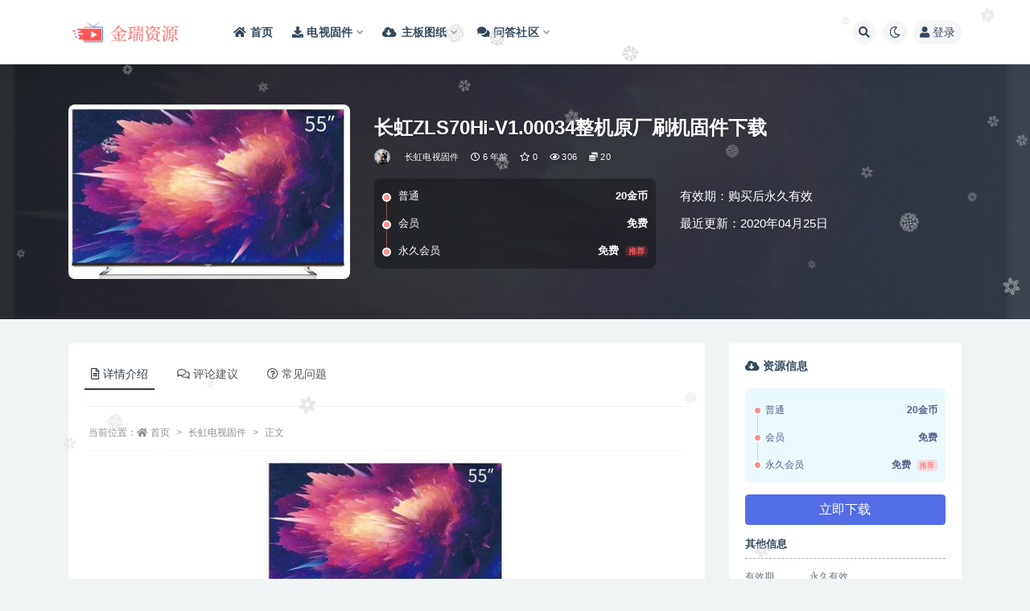

--- FILE ---
content_type: text/html; charset=UTF-8
request_url: https://xmdos.com/%E9%95%BF%E8%99%B9zls70hi-v1-00034%E6%95%B4%E6%9C%BA%E5%8E%9F%E5%8E%82%E5%88%B7%E6%9C%BA%E5%9B%BA%E4%BB%B6%E4%B8%8B%E8%BD%BD/
body_size: 14994
content:
<!doctype html>
<html lang="zh-Hans">
<head>
	<meta http-equiv="Content-Type" content="text/html; charset=UTF-8">
	<meta name="viewport" content="width=device-width, initial-scale=1, minimum-scale=1, maximum-scale=1">
	<link rel="profile" href="https://gmpg.org/xfn/11">
	<title>长虹ZLS70Hi-V1.00034整机原厂刷机固件下载_金瑞资源</title>
<meta name='robots' content='max-image-preview:large' />
	<style>img:is([sizes="auto" i], [sizes^="auto," i]) { contain-intrinsic-size: 3000px 1500px }</style>
	<meta name="keywords" content="长虹电视固件,">
<meta name="description" content="ROM介绍： 机芯：ZLS70Hi 固件版本：V1.00034 适用机型：请以机芯为准 长虹ZLS59Gi-V1.00021-HwcfgV1.00009-EMMC 此数据包含有升级方法,此文件是压缩包,解压后再刷。 前言：该固件为长虹官方R">
<meta property="og:title" content="长虹ZLS70Hi-V1.00034整机原厂刷机固件下载">
<meta property="og:description" content="ROM介绍： 机芯：ZLS70Hi 固件版本：V1.00034 适用机型：请以机芯为准 长虹ZLS59Gi-V1.00021-HwcfgV1.00009-EMMC 此数据包含有升级方法,此文件是压缩包,解压后再刷。 前言：该固件为长虹官方R">
<meta property="og:type" content="article">
<meta property="og:url" content="https://xmdos.com/%e9%95%bf%e8%99%b9zls70hi-v1-00034%e6%95%b4%e6%9c%ba%e5%8e%9f%e5%8e%82%e5%88%b7%e6%9c%ba%e5%9b%ba%e4%bb%b6%e4%b8%8b%e8%bd%bd/">
<meta property="og:site_name" content="金瑞资源">
<meta property="og:image" content="https://xmdos.com/wp-content/uploads/2020/02/1582781355-ade5b1f1507d4dc.jpg?imageView2/1/w/300/h/186#">
<link href="https://xmdos.com/wp-content/uploads/2024/08/xmdos-1.png" rel="icon">
<style id='classic-theme-styles-inline-css'>
/*! This file is auto-generated */
.wp-block-button__link{color:#fff;background-color:#32373c;border-radius:9999px;box-shadow:none;text-decoration:none;padding:calc(.667em + 2px) calc(1.333em + 2px);font-size:1.125em}.wp-block-file__button{background:#32373c;color:#fff;text-decoration:none}
</style>
<style id='global-styles-inline-css'>
:root{--wp--preset--aspect-ratio--square: 1;--wp--preset--aspect-ratio--4-3: 4/3;--wp--preset--aspect-ratio--3-4: 3/4;--wp--preset--aspect-ratio--3-2: 3/2;--wp--preset--aspect-ratio--2-3: 2/3;--wp--preset--aspect-ratio--16-9: 16/9;--wp--preset--aspect-ratio--9-16: 9/16;--wp--preset--color--black: #000000;--wp--preset--color--cyan-bluish-gray: #abb8c3;--wp--preset--color--white: #ffffff;--wp--preset--color--pale-pink: #f78da7;--wp--preset--color--vivid-red: #cf2e2e;--wp--preset--color--luminous-vivid-orange: #ff6900;--wp--preset--color--luminous-vivid-amber: #fcb900;--wp--preset--color--light-green-cyan: #7bdcb5;--wp--preset--color--vivid-green-cyan: #00d084;--wp--preset--color--pale-cyan-blue: #8ed1fc;--wp--preset--color--vivid-cyan-blue: #0693e3;--wp--preset--color--vivid-purple: #9b51e0;--wp--preset--gradient--vivid-cyan-blue-to-vivid-purple: linear-gradient(135deg,rgba(6,147,227,1) 0%,rgb(155,81,224) 100%);--wp--preset--gradient--light-green-cyan-to-vivid-green-cyan: linear-gradient(135deg,rgb(122,220,180) 0%,rgb(0,208,130) 100%);--wp--preset--gradient--luminous-vivid-amber-to-luminous-vivid-orange: linear-gradient(135deg,rgba(252,185,0,1) 0%,rgba(255,105,0,1) 100%);--wp--preset--gradient--luminous-vivid-orange-to-vivid-red: linear-gradient(135deg,rgba(255,105,0,1) 0%,rgb(207,46,46) 100%);--wp--preset--gradient--very-light-gray-to-cyan-bluish-gray: linear-gradient(135deg,rgb(238,238,238) 0%,rgb(169,184,195) 100%);--wp--preset--gradient--cool-to-warm-spectrum: linear-gradient(135deg,rgb(74,234,220) 0%,rgb(151,120,209) 20%,rgb(207,42,186) 40%,rgb(238,44,130) 60%,rgb(251,105,98) 80%,rgb(254,248,76) 100%);--wp--preset--gradient--blush-light-purple: linear-gradient(135deg,rgb(255,206,236) 0%,rgb(152,150,240) 100%);--wp--preset--gradient--blush-bordeaux: linear-gradient(135deg,rgb(254,205,165) 0%,rgb(254,45,45) 50%,rgb(107,0,62) 100%);--wp--preset--gradient--luminous-dusk: linear-gradient(135deg,rgb(255,203,112) 0%,rgb(199,81,192) 50%,rgb(65,88,208) 100%);--wp--preset--gradient--pale-ocean: linear-gradient(135deg,rgb(255,245,203) 0%,rgb(182,227,212) 50%,rgb(51,167,181) 100%);--wp--preset--gradient--electric-grass: linear-gradient(135deg,rgb(202,248,128) 0%,rgb(113,206,126) 100%);--wp--preset--gradient--midnight: linear-gradient(135deg,rgb(2,3,129) 0%,rgb(40,116,252) 100%);--wp--preset--font-size--small: 13px;--wp--preset--font-size--medium: 20px;--wp--preset--font-size--large: 36px;--wp--preset--font-size--x-large: 42px;--wp--preset--spacing--20: 0.44rem;--wp--preset--spacing--30: 0.67rem;--wp--preset--spacing--40: 1rem;--wp--preset--spacing--50: 1.5rem;--wp--preset--spacing--60: 2.25rem;--wp--preset--spacing--70: 3.38rem;--wp--preset--spacing--80: 5.06rem;--wp--preset--shadow--natural: 6px 6px 9px rgba(0, 0, 0, 0.2);--wp--preset--shadow--deep: 12px 12px 50px rgba(0, 0, 0, 0.4);--wp--preset--shadow--sharp: 6px 6px 0px rgba(0, 0, 0, 0.2);--wp--preset--shadow--outlined: 6px 6px 0px -3px rgba(255, 255, 255, 1), 6px 6px rgba(0, 0, 0, 1);--wp--preset--shadow--crisp: 6px 6px 0px rgba(0, 0, 0, 1);}:where(.is-layout-flex){gap: 0.5em;}:where(.is-layout-grid){gap: 0.5em;}body .is-layout-flex{display: flex;}.is-layout-flex{flex-wrap: wrap;align-items: center;}.is-layout-flex > :is(*, div){margin: 0;}body .is-layout-grid{display: grid;}.is-layout-grid > :is(*, div){margin: 0;}:where(.wp-block-columns.is-layout-flex){gap: 2em;}:where(.wp-block-columns.is-layout-grid){gap: 2em;}:where(.wp-block-post-template.is-layout-flex){gap: 1.25em;}:where(.wp-block-post-template.is-layout-grid){gap: 1.25em;}.has-black-color{color: var(--wp--preset--color--black) !important;}.has-cyan-bluish-gray-color{color: var(--wp--preset--color--cyan-bluish-gray) !important;}.has-white-color{color: var(--wp--preset--color--white) !important;}.has-pale-pink-color{color: var(--wp--preset--color--pale-pink) !important;}.has-vivid-red-color{color: var(--wp--preset--color--vivid-red) !important;}.has-luminous-vivid-orange-color{color: var(--wp--preset--color--luminous-vivid-orange) !important;}.has-luminous-vivid-amber-color{color: var(--wp--preset--color--luminous-vivid-amber) !important;}.has-light-green-cyan-color{color: var(--wp--preset--color--light-green-cyan) !important;}.has-vivid-green-cyan-color{color: var(--wp--preset--color--vivid-green-cyan) !important;}.has-pale-cyan-blue-color{color: var(--wp--preset--color--pale-cyan-blue) !important;}.has-vivid-cyan-blue-color{color: var(--wp--preset--color--vivid-cyan-blue) !important;}.has-vivid-purple-color{color: var(--wp--preset--color--vivid-purple) !important;}.has-black-background-color{background-color: var(--wp--preset--color--black) !important;}.has-cyan-bluish-gray-background-color{background-color: var(--wp--preset--color--cyan-bluish-gray) !important;}.has-white-background-color{background-color: var(--wp--preset--color--white) !important;}.has-pale-pink-background-color{background-color: var(--wp--preset--color--pale-pink) !important;}.has-vivid-red-background-color{background-color: var(--wp--preset--color--vivid-red) !important;}.has-luminous-vivid-orange-background-color{background-color: var(--wp--preset--color--luminous-vivid-orange) !important;}.has-luminous-vivid-amber-background-color{background-color: var(--wp--preset--color--luminous-vivid-amber) !important;}.has-light-green-cyan-background-color{background-color: var(--wp--preset--color--light-green-cyan) !important;}.has-vivid-green-cyan-background-color{background-color: var(--wp--preset--color--vivid-green-cyan) !important;}.has-pale-cyan-blue-background-color{background-color: var(--wp--preset--color--pale-cyan-blue) !important;}.has-vivid-cyan-blue-background-color{background-color: var(--wp--preset--color--vivid-cyan-blue) !important;}.has-vivid-purple-background-color{background-color: var(--wp--preset--color--vivid-purple) !important;}.has-black-border-color{border-color: var(--wp--preset--color--black) !important;}.has-cyan-bluish-gray-border-color{border-color: var(--wp--preset--color--cyan-bluish-gray) !important;}.has-white-border-color{border-color: var(--wp--preset--color--white) !important;}.has-pale-pink-border-color{border-color: var(--wp--preset--color--pale-pink) !important;}.has-vivid-red-border-color{border-color: var(--wp--preset--color--vivid-red) !important;}.has-luminous-vivid-orange-border-color{border-color: var(--wp--preset--color--luminous-vivid-orange) !important;}.has-luminous-vivid-amber-border-color{border-color: var(--wp--preset--color--luminous-vivid-amber) !important;}.has-light-green-cyan-border-color{border-color: var(--wp--preset--color--light-green-cyan) !important;}.has-vivid-green-cyan-border-color{border-color: var(--wp--preset--color--vivid-green-cyan) !important;}.has-pale-cyan-blue-border-color{border-color: var(--wp--preset--color--pale-cyan-blue) !important;}.has-vivid-cyan-blue-border-color{border-color: var(--wp--preset--color--vivid-cyan-blue) !important;}.has-vivid-purple-border-color{border-color: var(--wp--preset--color--vivid-purple) !important;}.has-vivid-cyan-blue-to-vivid-purple-gradient-background{background: var(--wp--preset--gradient--vivid-cyan-blue-to-vivid-purple) !important;}.has-light-green-cyan-to-vivid-green-cyan-gradient-background{background: var(--wp--preset--gradient--light-green-cyan-to-vivid-green-cyan) !important;}.has-luminous-vivid-amber-to-luminous-vivid-orange-gradient-background{background: var(--wp--preset--gradient--luminous-vivid-amber-to-luminous-vivid-orange) !important;}.has-luminous-vivid-orange-to-vivid-red-gradient-background{background: var(--wp--preset--gradient--luminous-vivid-orange-to-vivid-red) !important;}.has-very-light-gray-to-cyan-bluish-gray-gradient-background{background: var(--wp--preset--gradient--very-light-gray-to-cyan-bluish-gray) !important;}.has-cool-to-warm-spectrum-gradient-background{background: var(--wp--preset--gradient--cool-to-warm-spectrum) !important;}.has-blush-light-purple-gradient-background{background: var(--wp--preset--gradient--blush-light-purple) !important;}.has-blush-bordeaux-gradient-background{background: var(--wp--preset--gradient--blush-bordeaux) !important;}.has-luminous-dusk-gradient-background{background: var(--wp--preset--gradient--luminous-dusk) !important;}.has-pale-ocean-gradient-background{background: var(--wp--preset--gradient--pale-ocean) !important;}.has-electric-grass-gradient-background{background: var(--wp--preset--gradient--electric-grass) !important;}.has-midnight-gradient-background{background: var(--wp--preset--gradient--midnight) !important;}.has-small-font-size{font-size: var(--wp--preset--font-size--small) !important;}.has-medium-font-size{font-size: var(--wp--preset--font-size--medium) !important;}.has-large-font-size{font-size: var(--wp--preset--font-size--large) !important;}.has-x-large-font-size{font-size: var(--wp--preset--font-size--x-large) !important;}
:where(.wp-block-post-template.is-layout-flex){gap: 1.25em;}:where(.wp-block-post-template.is-layout-grid){gap: 1.25em;}
:where(.wp-block-columns.is-layout-flex){gap: 2em;}:where(.wp-block-columns.is-layout-grid){gap: 2em;}
:root :where(.wp-block-pullquote){font-size: 1.5em;line-height: 1.6;}
</style>
<link rel='stylesheet' id='bootstrap-css' href='https://xmdos.com/wp-content/themes/ripro-v2/assets/bootstrap/css/bootstrap.min.css?ver=4.6.0' media='all' />
<link rel='stylesheet' id='csf-fa5-css' href='https://xmdos.com/wp-content/themes/ripro-v2/assets/font-awesome/css/all.min.css?ver=5.14.0' media='all' />
<link rel='stylesheet' id='csf-fa5-v4-shims-css' href='https://xmdos.com/wp-content/themes/ripro-v2/assets/font-awesome/css/v4-shims.min.css?ver=5.14.0' media='all' />
<link rel='stylesheet' id='plugins-css' href='https://xmdos.com/wp-content/themes/ripro-v2/assets/css/plugins.css?ver=1.0.0' media='all' />
<link rel='stylesheet' id='app-css' href='https://xmdos.com/wp-content/themes/ripro-v2/assets/css/app.css?ver=4.8.0' media='all' />
<link rel='stylesheet' id='dark-css' href='https://xmdos.com/wp-content/themes/ripro-v2/assets/css/dark.css?ver=4.8.0' media='all' />
<script src="https://xmdos.com/wp-content/themes/ripro-v2/assets/js/jquery.min.js?ver=3.5.1" id="jquery-js"></script>
<link rel="canonical" href="https://xmdos.com/%e9%95%bf%e8%99%b9zls70hi-v1-00034%e6%95%b4%e6%9c%ba%e5%8e%9f%e5%8e%82%e5%88%b7%e6%9c%ba%e5%9b%ba%e4%bb%b6%e4%b8%8b%e8%bd%bd/" />
<link rel='shortlink' href='https://xmdos.com/?p=17060' />
</head>
<body class="wp-singular post-template-default single single-post postid-17060 single-format-standard wp-theme-ripro-v2 navbar-sticky with-hero hero-wide hero-shop pagination-numeric no-off-canvas sidebar-right">
<div id="app" class="site">
	
<header class="site-header">
    <div class="container">
	    <div class="navbar">
			  <div class="logo-wrapper">
          <a href="https://xmdos.com/">
        <img class="logo regular" src="https://xmdos.com/wp-content/uploads/2024/08/xmdoscom-1.png" alt="金瑞资源">
      </a>
    
  </div> 			
			<div class="sep"></div>
			
			<nav class="main-menu d-none d-lg-block">
			<ul id="menu-menu-1" class="nav-list u-plain-list"><li class="menu-item menu-item-type-custom menu-item-object-custom menu-item-home"><a href="https://xmdos.com"><span><i class="fa fa-home"></i> 首页</span></a></li>
<li class="menu-item menu-item-type-custom menu-item-object-custom menu-item-home menu-item-has-children"><a href="https://xmdos.com"><span><i class="fa fa-download"></i> 电视固件</span></a>
<ul class="sub-menu">
	<li class="menu-item menu-item-type-taxonomy menu-item-object-category"><a href="https://xmdos.com/tcltv/">TCL电视固件</a></li>
	<li class="menu-item menu-item-type-taxonomy menu-item-object-category"><a href="https://xmdos.com/cwds/">创维电视固件</a></li>
	<li class="menu-item menu-item-type-taxonomy menu-item-object-category"><a href="https://xmdos.com/hxds/">海信电视固件</a></li>
	<li class="menu-item menu-item-type-taxonomy menu-item-object-category"><a href="https://xmdos.com/kjds/">康佳电视固件</a></li>
	<li class="menu-item menu-item-type-taxonomy menu-item-object-category current-post-ancestor current-menu-parent current-post-parent"><a href="https://xmdos.com/chds/">长虹电视固件</a></li>
</ul>
</li>
<li class="menu-item menu-item-type-custom menu-item-object-custom menu-item-home menu-item-has-children"><a href="https://xmdos.com"><i class="fas fa-cloud-download-alt"></i>主板图纸</a>
<ul class="sub-menu">
	<li class="menu-item menu-item-type-taxonomy menu-item-object-category"><a href="https://xmdos.com/zbtz/dszbtz/cwzbtz/">创维主板图纸</a></li>
</ul>
</li>
<li class="menu-item menu-item-type-custom menu-item-object-custom menu-item-has-children"><a href="https://xmdos.com/question/"><span><i class="fa fa-comments"></i> 问答社区</span></a>
<ul class="sub-menu">
	<li class="menu-item menu-item-type-custom menu-item-object-custom"><a href="https://xmdos.com/question_cat/gjsq/">固件申请</a></li>
	<li class="menu-item menu-item-type-custom menu-item-object-custom"><a href="https://xmdos.com/question_cat/gjwt/">固件反馈</a></li>
	<li class="menu-item menu-item-type-custom menu-item-object-custom"><a href="https://xmdos.com/question_cat/sjjy/">经验分享</a></li>
</ul>
</li>
</ul>			</nav>
			
			<div class="actions">
				
								<span class="btn btn-sm search-open navbar-button ml-2" rel="nofollow noopener noreferrer" data-action="omnisearch-open" data-target="#omnisearch" title="搜索"><i class="fas fa-search"></i></span>
				
				
						        <span class="btn btn-sm toggle-dark navbar-button ml-2" rel="nofollow noopener noreferrer" title="夜间模式"><i class="fa fa-moon-o"></i></span>
                                
				<!-- user navbar dropdown  -->
		        				<a class="login-btn navbar-button ml-2" rel="nofollow noopener noreferrer" href="#"><i class="fa fa-user mr-1"></i>登录</a>
								<!-- user navbar dropdown -->

                
		        <div class="burger"></div>

		        
		    </div>
		    
	    </div>
    </div>
</header>

<div class="header-gap"></div>


<div class="hero lazyload visible" data-bg="https://xmdos.com/wp-content/uploads/2020/02/1582781355-ade5b1f1507d4dc.jpg?imageView2/1/w/300/h/186#">



<div class="hero-shop-warp">
    <div class="container-lg">
        <div class="row">
            <div class="col-lg-4 img-box">
                <img class="lazyload" data-src="https://xmdos.com/wp-content/uploads/2020/02/1582781355-ade5b1f1507d4dc.jpg?imageView2/1/w/300/h/186#" src="[data-uri]" alt="长虹ZLS70Hi-V1.00034整机原厂刷机固件下载" />
                <noscript><img src="https://xmdos.com/wp-content/uploads/2020/02/1582781355-ade5b1f1507d4dc.jpg?imageView2/1/w/300/h/186#" alt="长虹ZLS70Hi-V1.00034整机原厂刷机固件下载" /></noscript>
            </div>
            <div class="col-lg-8 info-box">
                <header class="entry-header">
<h1 class="entry-title">长虹ZLS70Hi-V1.00034整机原厂刷机固件下载</h1>          <div class="entry-meta">
            
                          <span class="meta-author">
                <a href="https://xmdos.com/author/xmdos/" title="xmdos"><img alt='' data-src='//xmdos.com/wp-content/uploads/1234/01/1628433100-bb9d68cb6ba135e.jpg' class='lazyload avatar avatar-96 photo' height='96' width='96' />                </a>
              </span>
                          <span class="meta-category">
                <a href="https://xmdos.com/chds/" rel="category">长虹电视固件</a>
              </span>
                          <span class="meta-date">
                  <time datetime="2020-04-25T22:38:38+08:00">
                    <i class="fa fa-clock-o"></i>
                    6 年前                  </time>
              </span>
                            <span class="meta-favnum"><i class="far fa-star"></i> 0</span>
                            <span class="meta-views"><i class="fa fa-eye"></i> 306</span>
            <span class="meta-shhop-icon"><i class="fas fa-coins"></i> 20</span>                <span class="meta-edit"></span>
            

          </div>
        </header>

                <div class="row">
                    <div class="col-lg-6 col-12">
                        <ul class="pricing-options"><li><span>普通</span><b>20金币</b></li><li><span>会员</span><b>免费</b></li><li><span>永久会员</span><b>免费<small class="badge badge-danger-lighten ml-2">推荐</small></b></li></ul>                    </div>
                    <div class="col-lg-6 col-12">
                        <ul class="down-info"><li><p class="data-label">有效期：购买后永久有效</p></li><li><p class="data-label">最近更新：2020年04月25日</p></li></ul>                    </div>
    
                </div>
                
                
            </div>
        </div>
    </div>
</div>
</div>	<main id="main" role="main" class="site-content">
<div class="container">
	<div class="row">
		<div class="content-column col-lg-9">
			<div class="content-area">
				


<div class="single-download-nav">
  <ul class="nav nav-pills" id="pills-tab" role="tablist">

    <li class="nav-item" role="presentation">
      <a class="nav-link active" id="pills-details-tab" data-toggle="pill" href="#pills-details" role="tab" aria-controls="pills-details" aria-selected="true"><i class="far fa-file-alt mr-1"></i>详情介绍</a>
    </li>

        <li class="nav-item" role="presentation">
      <a class="nav-link" id="pills-comments-tab" data-toggle="pill" href="#pills-comments" role="tab" aria-controls="pills-comments" aria-selected="false"><i class="fa fa-comments-o mr-1"></i>评论建议</a>
    </li>
    
        <li class="nav-item" role="presentation">
      <a class="nav-link" id="pills-faq-tab" data-toggle="pill" href="#pills-faq" role="tab" aria-controls="pills-faq" aria-selected="false"><i class="far fa-question-circle mr-1"></i>常见问题</a>
    </li>
        
  </ul>
</div>

<div class="tab-content" id="pills-tabContent">

  <div class="tab-pane fade show active" id="pills-details" role="tabpanel" aria-labelledby="pills-details-tab">
    <article id="post-17060" class="article-content post-17060 post type-post status-publish format-standard hentry category-chds">
      <div class="container">
                <div class="article-crumb"><ol class="breadcrumb">当前位置：<li class="home"><i class="fa fa-home"></i> <a href="https://xmdos.com">首页</a></li><li><a href="https://xmdos.com/chds/">长虹电视固件</a></li><li class="active">正文</li></ol></div>
        
        
        <div class="pt-0 d-none d-block d-xl-none d-lg-none"><aside id="header-widget-shop-down" class="widget-area"><p></p></aside></div>      
        <div class="entry-wrapper">
                    <div class="entry-content u-text-format u-clearfix">
            <p><img fetchpriority="high" decoding="async" class="size-medium wp-image-1151 aligncenter" src="https://xmdos.com/wp-content/uploads/2020/02/1582781355-ade5b1f1507d4dc.jpg?imageView2/1/w/300/h/186#" alt="" width="300" height="186" srcset="https://xmdos.com/wp-content/uploads/2020/02/1582781355-ade5b1f1507d4dc.jpg 349w, https://xmdos.com/wp-content/uploads/2020/02/1582781355-ade5b1f1507d4dc-300x186.jpg 300w" sizes="(max-width: 300px) 100vw, 300px" /></p>
<hr />
<h2><strong>ROM介绍：</strong></h2>
<h3>机芯：ZLS70Hi</h3>
<h3>固件版本：V1.00034</h3>
<h3>适用机型：请以机芯为准</h3>
<h3>长虹ZLS59Gi-V1.00021-HwcfgV1.00009-EMMC</h3>
<hr />
<h3>此数据包含有升级方法,此文件是压缩包,解压后再刷。</h3>
<hr />
<h3><strong>前言：</strong>该固件为长虹官方ROM包，针对长虹ZLS70Hi机芯V1.00034版本，请确认自己的设备型号为对应的型号，否则会刷入会导致黑屏等情况；</h3>
<hr />
<h2><strong>刷机说明：</strong></h2>
<h3>1.先确认机器的型号是否是表中所列，机器主场景必须是此贴中所介绍的菜单。</h3>
<h3>2.将升级文件放入U盘时请注意U盘中只能存在一种升级文件，如存在2个或以上，则无法进行升级。</h3>
<h3>注意：中途不能拔插U盘和断电！以免变砖。</h3>
<h3>重启过后拔掉U盘！不然下次开机又会重新刷机。</h3>
<div class="post-note alert alert-warning mt-2" role="alert"><strong><span style="color: #ff0000;">本站24小时自动发货，所有固件均是电子资源，售出不退，请自备U盘</span></strong></p>
<a href="https://xmdos.com/question/"><strong>→→→点击此处进社区交流←←←</a> </span></strong></p>

<p style="white-space: pre;">
<strong><span style="color: #ff0000;">温馨提示： </span></strong>
1.本站资料均收集于网络公开下载，仅供测试和技术交流使用，请下载后24小时内删除
2.本站收集的资料版权归原作者所有，如有侵权请联系我们处理xmdos@qq.com
3.建议在专业人员指导下刷机
4.刷机有风险也有乐趣，一切源于刷机导致后果自负，本站概不负责
5.本站电视固件只建议电视无法开机，测试使用
6.请务必详细检查固件介绍是否与机型匹配，如遇支付后无法下载或下载链接失效，请联系我们处理</p></div>
<div class="entry-share">
	<div class="row">
		<div class="col d-none d-lg-block">
            
                            <a class="share-author" href="https://xmdos.com/author/xmdos/">
                    <img alt='' data-src='//xmdos.com/wp-content/uploads/1234/01/1628433100-bb9d68cb6ba135e.jpg' class='lazyload avatar avatar-50 photo' height='50' width='50' />xmdos<span class="badge badge-danger-lighten" ">永久会员</span>                </a>
            			
		</div>
		<div class="col-auto mb-3 mb-lg-0">

            
			<button class="go-star-btn btn btn-sm btn-white" data-id="17060"><i class="far fa-star"></i> 收藏</button>            
			            
            <button class="go-copy btn btn-sm btn-white" data-toggle="tooltip" data-placement="top" title="点击复制链接" data-clipboard-text="https://xmdos.com/%e9%95%bf%e8%99%b9zls70hi-v1-00034%e6%95%b4%e6%9c%ba%e5%8e%9f%e5%8e%82%e5%88%b7%e6%9c%ba%e5%9b%ba%e4%bb%b6%e4%b8%8b%e8%bd%bd/"><i class="fas fa-link"></i> 链接</button>
		</div>
	</div>
</div>
          </div>
                  </div>
      </div>
    </article>
  </div>

    <div class="tab-pane fade" id="pills-comments" role="tabpanel" aria-labelledby="pills-comments-tab">
    
<div id="comments" class="entry-comments">
    	<div id="respond" class="comment-respond">
		<h3 id="reply-title" class="comment-reply-title">发表回复 <small><a rel="nofollow" id="cancel-comment-reply-link" href="/%E9%95%BF%E8%99%B9zls70hi-v1-00034%E6%95%B4%E6%9C%BA%E5%8E%9F%E5%8E%82%E5%88%B7%E6%9C%BA%E5%9B%BA%E4%BB%B6%E4%B8%8B%E8%BD%BD/#respond" style="display:none;">取消回复</a></small></h3><div class="comment-form"><div class="comment-must-login">您需要登录后才可以发表评论...</div><div class="form-submit"><div class="form-submit-text float-left"><a class="login-btn" href="javascript:;">登录...</a> 后才能评论</div> <input name="submit" type="submit" id="must-submit" class="submit disabled" value="发表" disabled></div></div>	</div><!-- #respond -->
		</div>
  </div>
  
    <div class="tab-pane fade" id="pills-faq" role="tabpanel" aria-labelledby="pills-faq-tab">

    <div class="accordion" id="accordionhelp">
          <div class="card">
        <div class="card-header" id="heading-0">
          <h2 class="mb-0">
            <button class="btn btn-sm btn-block text-left collapsed" type="button" data-toggle="collapse" data-target="#collapse-0" aria-expanded="false" aria-controls="collapse-0">
              提示下载完但解压或打开不了？<span class="fa fa-plus"></span><span class="fa fa-minus"></span>
            </button>

          </h2>
        </div>
        <div id="collapse-0" class="collapse" aria-labelledby="heading-0" data-parent="#accordionhelp">
          <div class="card-body bg-primary text-white">
            最常见的情况是下载不完整: 可对比下载完压缩包的与网盘上的容量，若小于网盘提示的容量则是这个原因。这是浏览器下载的bug，建议用百度网盘软件或迅雷下载。 若排除这种情况，可在对应资源底部留言，或联络我们。          </div>
        </div>
      </div>
          <div class="card">
        <div class="card-header" id="heading-1">
          <h2 class="mb-0">
            <button class="btn btn-sm btn-block text-left collapsed" type="button" data-toggle="collapse" data-target="#collapse-1" aria-expanded="false" aria-controls="collapse-1">
              付款后无法显示下载地址或者无法查看内容？<span class="fa fa-plus"></span><span class="fa fa-minus"></span>
            </button>

          </h2>
        </div>
        <div id="collapse-1" class="collapse" aria-labelledby="heading-1" data-parent="#accordionhelp">
          <div class="card-body bg-primary text-white">
            如果您已经成功付款但是网站没有弹出成功提示，请联系站长提供付款信息为您处理          </div>
        </div>
      </div>
          <div class="card">
        <div class="card-header" id="heading-2">
          <h2 class="mb-0">
            <button class="btn btn-sm btn-block text-left collapsed" type="button" data-toggle="collapse" data-target="#collapse-2" aria-expanded="false" aria-controls="collapse-2">
              固件无法刷机怎么办<span class="fa fa-plus"></span><span class="fa fa-minus"></span>
            </button>

          </h2>
        </div>
        <div id="collapse-2" class="collapse" aria-labelledby="heading-2" data-parent="#accordionhelp">
          <div class="card-body bg-primary text-white">
            刷机U盘一定要是单分区，最好是2G,4G正规的带指示灯U盘。一般不用8G或16G ，
好多都不能被主板认。
不能刷机的，要换U盘试，有的人换了多个才能刷，也可能有以下几种情况。
1，复制错文件到U盘
2，按提供原厂方法不能刷机的，自己一个一个按定机上按键，插电开机，
试升级，出问题的机，什么情况都有。
3，按键坏，变质，漏电。
4，电视机USB口生锈，接触不好或USB口坏了。
5, 换别的USB口再升级。
6，U盘不能有多个分区(不能用装过电脑系统的U盘，不能用带杀毒的U盘）。
7，U盘未格式为FAT32
8，一般不能用读卡器。
9，不要操之过急，开启升级是要等一会才能读U盘的。
10，有的机要重新刷过引导程序，才能用U盘升，不是什么都能升。
11，你未操作正确,有些新手连解压都不会，有的连字也不识，发给他们的升级方法一眼也不看。叫他U盘不要放其它文件，但到远程看就是一大堆。问他U盘是几G,居然用128G,如此愚昧，怎能升好！
12，电视USB口或网口不能插有其他设备
13，有的人,居然连收到是那个文件都搞不清楚，乱搞。
14，升级文件错，或名称错，或数据和原机版本相同（有的机相同版本升不了）。
15，刷机中途出错的，一般是U盘问题或接触问题或数据IC有坏道（经常要重刷数据的请换过数据IC再刷机）。
16，你的主板坏了。          </div>
        </div>
      </div>
        </div>
  </div>
  

</div>


<div class="entry-navigation">
	<div class="row">
            	<div class="col-lg-6 col-12">
            <a class="entry-page-prev" href="https://xmdos.com/%e9%95%bf%e8%99%b9zls70hi-v1-10125%e6%95%b4%e6%9c%ba%e5%8e%9f%e5%8e%82%e5%88%b7%e6%9c%ba%e5%9b%ba%e4%bb%b6%e4%b8%8b%e8%bd%bd/" title="长虹ZLS70Hi-V1.10125整机原厂刷机固件下载">
                <div class="entry-page-icon"><i class="fas fa-arrow-left"></i></div>
                <div class="entry-page-info">
                    <span class="d-block rnav">上一篇</span>
                    <span class="d-block title">长虹ZLS70Hi-V1.10125整机原厂刷机固件下载</span>
                </div>
            </a> 
        </div>
                    	<div class="col-lg-6 col-12">
            <a class="entry-page-next" href="https://xmdos.com/%e9%95%bf%e8%99%b9zls70hi-v1-00046%e6%95%b4%e6%9c%ba%e5%8e%9f%e5%8e%82%e5%88%b7%e6%9c%ba%e5%9b%ba%e4%bb%b6%e4%b8%8b%e8%bd%bd/" title="长虹ZLS70Hi-V1.00046整机原厂刷机固件下载">
                <div class="entry-page-info">
                    <span class="d-block rnav">下一篇</span>
                    <span class="d-block title">长虹ZLS70Hi-V1.00046整机原厂刷机固件下载</span>
                </div>
                <div class="entry-page-icon"><i class="fas fa-arrow-right"></i></div>
            </a>
        </div>
            </div>
</div>    <div class="related-posts">
        <h3 class="u-border-title">相关文章</h3>
        <div class="row">
                      <div class="col-lg-6 col-12">
              <article id="post-25789" class="post post-list post-25789 type-post status-publish format-standard hentry category-chds">
                  <div class="entry-media"><div class="placeholder" style="padding-bottom: 62.5%"><a href="https://xmdos.com/%e9%95%bf%e8%99%b9chh_led32568_cn_rtd2648_pcb5635-e_tpt315b5_wx221_sc1h_v2-00_20130711_b606_u%e7%9b%98%e5%88%b7%e6%9c%ba%e5%9b%ba%e4%bb%b6/" title="长虹CHH_LED32568_CN_RTD2648_PCB5635-E_TPT315B5_WX221_SC1H_V2.00_20130711_B606_U盘刷机固件" rel="nofollow noopener noreferrer"><img class="lazyload" data-src="https://xmdos.com/wp-content/uploads/2020/06/1591797878-04e52fcd5582d23.png" src="https://xmdos.com/wp-content/themes/ripro-v2/assets/img/thumb-ing.gif" alt="长虹CHH_LED32568_CN_RTD2648_PCB5635-E_TPT315B5_WX221_SC1H_V2.00_20130711_B606_U盘刷机固件" /></a></div></div>                  <div class="entry-wrapper">
                    <header class="entry-header"><h2 class="entry-title"><a href="https://xmdos.com/%e9%95%bf%e8%99%b9chh_led32568_cn_rtd2648_pcb5635-e_tpt315b5_wx221_sc1h_v2-00_20130711_b606_u%e7%9b%98%e5%88%b7%e6%9c%ba%e5%9b%ba%e4%bb%b6/" title="长虹CHH_LED32568_CN_RTD2648_PCB5635-E_TPT315B5_WX221_SC1H_V2.00_20130711_B606_U盘刷机固件" rel="bookmark">长虹CHH_LED32568_CN_RTD2648_PCB5635-E_TPT315B5_WX221_SC1H_V2.00_20130711_B606_U盘刷机固件</a></h2></header>
                                        <div class="entry-footer">          <div class="entry-meta">
            
                          <span class="meta-category">
                <a href="https://xmdos.com/chds/" rel="category">长虹电视固件</a>
              </span>
                          <span class="meta-date">
                  <time datetime="2025-12-23T19:32:40+08:00">
                    <i class="fa fa-clock-o"></i>
                    4 周前                  </time>
              </span>
                            <span class="meta-views"><i class="fa fa-eye"></i> 5</span>
            <span class="meta-shhop-icon"><i class="fas fa-coins"></i> 20</span>

          </div>
        </div>
                                    </div>
            </article>
          </div>
                      <div class="col-lg-6 col-12">
              <article id="post-25787" class="post post-list post-25787 type-post status-publish format-standard hentry category-chds">
                  <div class="entry-media"><div class="placeholder" style="padding-bottom: 62.5%"><a href="https://xmdos.com/%e9%95%bf%e8%99%b9chh_led32919_cn_rtd2648_pcb5635-c_tpt315b5_wx221_v2-30_20121210_u%e7%9b%98%e5%88%b7%e6%9c%ba%e5%9b%ba%e4%bb%b6/" title="长虹CHH_LED32919_CN_RTD2648_PCB5635-C_TPT315B5_WX221_V2.30_20121210_U盘刷机固件" rel="nofollow noopener noreferrer"><img class="lazyload" data-src="https://xmdos.com/wp-content/uploads/2020/06/1591797878-007730178434b4c.png" src="https://xmdos.com/wp-content/themes/ripro-v2/assets/img/thumb-ing.gif" alt="长虹CHH_LED32919_CN_RTD2648_PCB5635-C_TPT315B5_WX221_V2.30_20121210_U盘刷机固件" /></a></div></div>                  <div class="entry-wrapper">
                    <header class="entry-header"><h2 class="entry-title"><a href="https://xmdos.com/%e9%95%bf%e8%99%b9chh_led32919_cn_rtd2648_pcb5635-c_tpt315b5_wx221_v2-30_20121210_u%e7%9b%98%e5%88%b7%e6%9c%ba%e5%9b%ba%e4%bb%b6/" title="长虹CHH_LED32919_CN_RTD2648_PCB5635-C_TPT315B5_WX221_V2.30_20121210_U盘刷机固件" rel="bookmark">长虹CHH_LED32919_CN_RTD2648_PCB5635-C_TPT315B5_WX221_V2.30_20121210_U盘刷机固件</a></h2></header>
                                        <div class="entry-footer">          <div class="entry-meta">
            
                          <span class="meta-category">
                <a href="https://xmdos.com/chds/" rel="category">长虹电视固件</a>
              </span>
                          <span class="meta-date">
                  <time datetime="2025-12-23T19:31:35+08:00">
                    <i class="fa fa-clock-o"></i>
                    4 周前                  </time>
              </span>
                            <span class="meta-views"><i class="fa fa-eye"></i> 4</span>
            <span class="meta-shhop-icon"><i class="fas fa-coins"></i> 20</span>

          </div>
        </div>
                                    </div>
            </article>
          </div>
                      <div class="col-lg-6 col-12">
              <article id="post-25785" class="post post-list post-25785 type-post status-publish format-standard hentry category-chds">
                  <div class="entry-media"><div class="placeholder" style="padding-bottom: 62.5%"><a href="https://xmdos.com/%e9%95%bf%e8%99%b9chh_led39b2100c_cn_rtd2648_pcb5635-c_tpt390j1_l01_dled_v2-30_20121210_u%e7%9b%98%e5%88%b7%e6%9c%ba%e5%9b%ba%e4%bb%b6/" title="长虹CHH_LED39B2100C_CN_RTD2648_PCB5635-C_TPT390J1_L01_DLED_V2.30_20121210_U盘刷机固件" rel="nofollow noopener noreferrer"><img class="lazyload" data-src="https://xmdos.com/wp-content/uploads/2020/06/1591797879-6327484e63fc076.png" src="https://xmdos.com/wp-content/themes/ripro-v2/assets/img/thumb-ing.gif" alt="长虹CHH_LED39B2100C_CN_RTD2648_PCB5635-C_TPT390J1_L01_DLED_V2.30_20121210_U盘刷机固件" /></a></div></div>                  <div class="entry-wrapper">
                    <header class="entry-header"><h2 class="entry-title"><a href="https://xmdos.com/%e9%95%bf%e8%99%b9chh_led39b2100c_cn_rtd2648_pcb5635-c_tpt390j1_l01_dled_v2-30_20121210_u%e7%9b%98%e5%88%b7%e6%9c%ba%e5%9b%ba%e4%bb%b6/" title="长虹CHH_LED39B2100C_CN_RTD2648_PCB5635-C_TPT390J1_L01_DLED_V2.30_20121210_U盘刷机固件" rel="bookmark">长虹CHH_LED39B2100C_CN_RTD2648_PCB5635-C_TPT390J1_L01_DLED_V2.30_20121210_U盘刷机固件</a></h2></header>
                                        <div class="entry-footer">          <div class="entry-meta">
            
                          <span class="meta-category">
                <a href="https://xmdos.com/chds/" rel="category">长虹电视固件</a>
              </span>
                          <span class="meta-date">
                  <time datetime="2025-12-23T19:29:17+08:00">
                    <i class="fa fa-clock-o"></i>
                    4 周前                  </time>
              </span>
                            <span class="meta-views"><i class="fa fa-eye"></i> 4</span>
            <span class="meta-shhop-icon"><i class="fas fa-coins"></i> 20</span>

          </div>
        </div>
                                    </div>
            </article>
          </div>
                      <div class="col-lg-6 col-12">
              <article id="post-25783" class="post post-list post-25783 type-post status-publish format-standard hentry category-chds">
                  <div class="entry-media"><div class="placeholder" style="padding-bottom: 62.5%"><a href="https://xmdos.com/%e9%95%bf%e8%99%b9chh_lt42920e_cn_rtd2648_pcb5635-c_tpt420h2_hvn01_v2-19_20120929_u%e7%9b%98%e5%88%b7%e6%9c%ba%e5%9b%ba%e4%bb%b6/" title="长虹CHH_LT42920E_CN_RTD2648_PCB5635-C_TPT420H2_HVN01_V2.19_20120929_U盘刷机固件" rel="nofollow noopener noreferrer"><img class="lazyload" data-src="https://xmdos.com/wp-content/uploads/2020/06/1591797880-74ec774b2a61b9d.png" src="https://xmdos.com/wp-content/themes/ripro-v2/assets/img/thumb-ing.gif" alt="长虹CHH_LT42920E_CN_RTD2648_PCB5635-C_TPT420H2_HVN01_V2.19_20120929_U盘刷机固件" /></a></div></div>                  <div class="entry-wrapper">
                    <header class="entry-header"><h2 class="entry-title"><a href="https://xmdos.com/%e9%95%bf%e8%99%b9chh_lt42920e_cn_rtd2648_pcb5635-c_tpt420h2_hvn01_v2-19_20120929_u%e7%9b%98%e5%88%b7%e6%9c%ba%e5%9b%ba%e4%bb%b6/" title="长虹CHH_LT42920E_CN_RTD2648_PCB5635-C_TPT420H2_HVN01_V2.19_20120929_U盘刷机固件" rel="bookmark">长虹CHH_LT42920E_CN_RTD2648_PCB5635-C_TPT420H2_HVN01_V2.19_20120929_U盘刷机固件</a></h2></header>
                                        <div class="entry-footer">          <div class="entry-meta">
            
                          <span class="meta-category">
                <a href="https://xmdos.com/chds/" rel="category">长虹电视固件</a>
              </span>
                          <span class="meta-date">
                  <time datetime="2025-12-23T19:28:12+08:00">
                    <i class="fa fa-clock-o"></i>
                    4 周前                  </time>
              </span>
                            <span class="meta-views"><i class="fa fa-eye"></i> 8</span>
            <span class="meta-shhop-icon"><i class="fas fa-coins"></i> 20</span>

          </div>
        </div>
                                    </div>
            </article>
          </div>
                  </div>
    </div>

			</div>
		</div>
					<div class="sidebar-column col-lg-3">
				<aside id="secondary" class="widget-area">
	<div id="ripro_v2_shop_down-5" class="widget ripro-v2-widget-shop-down"><div class="price"><h3><i class="fas fa-cloud-download-alt mr-1"></i>资源信息</h3></div><ul class="pricing-options"><li><span>普通</span><b>20金币</b></li><li><span>会员</span><b>免费</b></li><li><span>永久会员</span><b>免费<small class="badge badge-danger-lighten ml-2">推荐</small></b></li></ul><button type="button" class="btn btn-block btn-primary mb-3 click-pay-post" data-postid="17060" data-nonce="c023e3cc45" data-price="20">立即下载</button><div class="down-info"><h5>其他信息</h5><ul class="infos"><li><p class="data-label">有效期</p><p class="info">永久有效</p></li></ul></div><div class="down-help mt-2 small text-muted"><font color=#FF0000>↑↑下载前请先复制密码，再点立即下载↑↑</font><br />
下载遇到问题？请联系客服QQ787514054<br />
</div></div><div id="ripro_v2_widget_btns-3" class="widget ripro-v2-widget-btns"><h5 class="widget-title">有问题，请联系</h5><a target="_blank" class="btn btn-danger btn-block btn-sm" href="http://wpa.qq.com/msgrd?v=3&uin=787514054&site=qq&menu=yes" rel="nofollow noopener noreferrer"><b>QQ客服♂</b> <u>9:00~21:00</u></a><a target="_blank" class="btn btn-primary btn-block btn-sm" href="http://wpa.qq.com/msgrd?v=3&uin=285621359&site=qq&menu=yes" rel="nofollow noopener noreferrer"><b>QQ客服♀</b> <u>18:30~23:00</u></a></div><div id="ripro_v2_widget_btns-4" class="widget ripro-v2-widget-btns"><h5 class="widget-title">有你更精彩，注册会员</h5><a target="_blank" class="btn btn-light btn-block btn-sm" href="https://xmdos.com/user/" rel="nofollow noopener noreferrer">点此注册</a></div><div id="search-2" class="widget widget_search"><h5 class="widget-title">输入电视型号或者ROM包直接搜索</h5>
<form method="get" class="search-form" action="https://xmdos.com/">
	<input type="text" class="form-control" placeholder="输入关键词 回车..." autocomplete="off" value="" name="s" required="required">
</form></div><div id="ripro_v2_widget_pay_top-2" class="widget ripro_v2-widget-paytop"><h5 class="widget-title">销量排行榜</h5><ul class="user-top small"><li><span class="badge badge-danger text-white">1</span> <a href=https://xmdos.com/%e6%b5%b7%e4%bf%a1led43ec520ua%ef%bc%880000%ef%bc%89bom1%e5%ae%98%e6%96%b9%e5%8e%9f%e5%8e%82usb%e5%88%b7%e6%9c%ba%e5%9b%ba%e4%bb%b6%e5%8c%85/>海信LED43EC520UA（0000）BOM1官方原厂USB刷机电视固件包</a></li><li><span class="badge badge-danger text-white">2</span> <a href=https://xmdos.com/%e5%88%9b%e7%bb%b4%e7%94%b5%e8%a7%86%e6%9c%ba%e8%8a%af8s70-55e710s%e7%b3%bb%e5%88%97%e9%85%b7%e5%bc%805-05%e5%88%b7%e6%9c%ba%e5%9b%ba%e4%bb%b6/>创维电视机芯8S70-55E710S系列酷开5.05刷机固件</a></li><li><span class="badge badge-danger text-white">3</span> <a href=https://xmdos.com/%e5%88%9b%e7%bb%b49r15-49e710u_55e710u%e5%bc%ba%e5%88%b6%e5%88%b7%e6%9c%ba%e5%8d%87%e7%ba%a7%e5%9b%ba%e4%bb%b6%e5%8c%85/>创维9R15-49E710U_55E710U强制刷机升级电视固件包</a></li><li><span class="badge badge-danger text-white">4</span> <a href=https://xmdos.com/%e6%b5%b7%e4%bf%a1led32ec320a%ef%bc%881001%ef%bc%89bom2%e5%ae%98%e6%96%b9%e5%8e%9f%e5%8e%82usb%e5%88%b7%e6%9c%ba%e5%9b%ba%e4%bb%b6%e5%8c%85/>海信LED32EC320A（1001）BOM2官方原厂USB刷机电视固件包</a></li><li><span class="badge badge-danger text-white">5</span> <a href=https://xmdos.com/%e6%b5%b7%e4%bf%a1led32ec320a%ef%bc%881001%ef%bc%89bom2%e5%ae%98%e6%96%b9%e5%8e%9f%e5%8e%82usb%e5%88%b7%e6%9c%ba%e5%9b%ba%e4%bb%b6%e5%8c%85-2/>海信LED32EC320A（1001）BOM2官方原厂USB刷机电视固件包</a></li><li><span class="badge badge-danger text-white">6</span> <a href=https://xmdos.com/%e6%b5%b7%e4%bf%a1led32ec320a%ef%bc%880000%ef%bc%89bom1%e5%ae%98%e6%96%b9%e5%8e%9f%e5%8e%82usb%e5%88%b7%e6%9c%ba%e5%9b%ba%e4%bb%b6%e5%8c%85-2/>海信LED32EC320A（0000）BOM1官方原厂USB刷机电视固件包</a></li><li><span class="badge badge-danger text-white">7</span> <a href=https://xmdos.com/%e9%95%bf%e8%99%b9zlm41gij-v1-00238%e6%95%b4%e6%9c%ba%e5%8e%9f%e5%8e%82%e5%88%b7%e6%9c%ba%e5%9b%ba%e4%bb%b6%e4%b8%8b%e8%bd%bd/>长虹ZLM41GiJ-V1.00238整机原厂刷机固件下载</a></li><li><span class="badge badge-danger text-white">8</span> <a href=https://xmdos.com/%e6%b5%b7%e4%bf%a1led55k5100u%ef%bc%880000%ef%bc%89bom1_c004%e5%8e%9f%e5%8e%82usb%e5%88%b7%e6%9c%ba%e5%9b%ba%e4%bb%b6%e5%8c%85/>海信LED55K5100U（0000）BOM1_C004原厂USB刷机电视固件包</a></li><li><span class="badge badge-danger text-white">9</span> <a href=https://xmdos.com/%e6%b5%b7%e4%bf%a1led65mu7000u%ef%bc%880000%ef%bc%89bom1_c008%e5%ae%98%e6%96%b9%e5%8e%9f%e5%8e%82usb%e5%88%b7%e6%9c%ba%e5%9b%ba%e4%bb%b6%e5%8c%85/>海信LED65MU7000U（0000）BOM1_C008官方原厂USB刷机电视固件包</a></li></ul></div>
		<div id="recent-posts-2" class="widget widget_recent_entries">
		<h5 class="widget-title">近期文章</h5>
		<ul>
											<li>
					<a href="https://xmdos.com/%e6%b5%b7%e4%bf%a1led58k610x3d%ef%bc%880000%ef%bc%89bom1%e8%87%aa%e5%8a%a8%e9%87%8d%e5%90%af%e9%97%ae%e9%a2%98%e8%bd%af%e4%bb%b6%e5%8d%87%e7%ba%a7%e6%95%b0%e6%8d%ae20130923_u%e7%9b%98%e5%88%b7/">海信LED58K610X3D（0000）BOM1自动重启问题软件升级数据20130923_U盘刷机固件</a>
									</li>
											<li>
					<a href="https://xmdos.com/%e6%b5%b7%e4%bf%a1led40k370x3d%ef%bc%880000%ef%bc%89bom1%e8%87%aa%e5%8a%a8%e9%87%8d%e5%90%af%e9%97%ae%e9%a2%98%e8%bd%af%e4%bb%b6%e5%8d%87%e7%ba%a7%e6%95%b0%e6%8d%ae20130923_u%e7%9b%98%e5%88%b7/">海信LED40K370X3D（0000）BOM1自动重启问题软件升级数据20130923_U盘刷机固件</a>
									</li>
											<li>
					<a href="https://xmdos.com/%e6%b5%b7%e4%bf%a1led40k370x3d%ef%bc%880000%ef%bc%89bom1_c010_20161123_u%e7%9b%98%e5%88%b7%e6%9c%ba%e5%9b%ba%e4%bb%b6/">海信LED40K370X3D（0000）BOM1_C010_20161123_U盘刷机固件</a>
									</li>
											<li>
					<a href="https://xmdos.com/%e6%b5%b7%e4%bf%a1led40ec310jd%ef%bc%880001%ef%bc%89bom2_c005_20131025_u%e7%9b%98%e5%88%b7%e6%9c%ba%e5%9b%ba%e4%bb%b6/">海信LED40EC310JD（0001）BOM2_C005_20131025_U盘刷机固件</a>
									</li>
											<li>
					<a href="https://xmdos.com/%e6%b5%b7%e4%bf%a1led40ec310jd%ef%bc%881000%ef%bc%89bom21-av%e8%bf%9e%e6%8e%a5%e6%9c%ba%e9%a1%b6%e7%9b%92%e6%97%a0%e4%bf%a1%e5%8f%b7%e5%be%85%e6%9c%ba%e9%97%ae%e9%a2%98%e7%9a%84%e8%bd%af%e4%bb%b6/">海信LED40EC310JD（1000）BOM21 AV连接机顶盒无信号待机问题的软件升级数据20140522_U盘刷机固件</a>
									</li>
					</ul>

		</div></aside><!-- #secondary -->
			</div>
			</div>
</div>
	</main><!-- #main -->
	
	<footer class="site-footer">
				<div class="footer-copyright d-flex text-center">
			<div class="container">
							    <p class="m-0 small">
			    	Copyright © 2026 <a href="https://xmdos.com/">金瑞资源</a> - All rights reserved<br/><a href="https://beian.miit.gov.cn" target="_blank" rel="noreferrer nofollow">豫ICP备20001005号</a><br/><a href="http://www.beian.gov.cn/portal/registerSystemInfo?recordcode=188888888" target="_blank" rel="noreferrer nofollow">鄂公网安备42068302000194号</a>				</p>
								
							</div>
		</div>

	</footer><!-- #footer -->

</div><!-- #page -->

<div class="rollbar">
		<ul class="actions">
			<li>
						<a href="https://xmdos.com/" rel="nofollow noopener noreferrer" data-toggle="tooltip" data-html="true" data-placement="left" title="首页"><i class="fas fa-home"></i></a>
		</li>
				<li>
						<a href="https://xmdos.com/user?action=vip" rel="nofollow noopener noreferrer" data-toggle="tooltip" data-html="true" data-placement="left" title="VIP会员"><i class="fa fa-diamond"></i></a>
		</li>
				<li>
						<a href="https://xmdos.com/user" rel="nofollow noopener noreferrer" data-toggle="tooltip" data-html="true" data-placement="left" title="个人中心"><i class="far fa-user"></i></a>
		</li>
				<li>
						<a target="_blank" href="http://wpa.qq.com/msgrd?v=3&amp;uin=787514054&amp;site=qq&amp;menu=yes" rel="nofollow noopener noreferrer" data-toggle="tooltip" data-html="true" data-placement="left" title="&lt;b&gt;在线客服&lt;/b&gt; &lt;u&gt;9:00~21:00&lt;/u&gt;"><i class="fab fa-qq"></i></a>
		</li>
			</ul>
		<div class="rollbar-item back-to-top">
		<i class="fas fa-chevron-up"></i>
	</div>
</div>
<div class="m-menubar">
		<ul>
			<li>
						<a href="https://xmdos.com" rel="nofollow noopener noreferrer"><i class="fas fa-home"></i>首页</a>
		</li>
				<li>
						<a href="https://xmdos.com/uncategorized" rel="nofollow noopener noreferrer"><i class="fas fa-layer-group"></i>分类</a>
		</li>
				<li>
						<a href="https://xmdos.com/question" rel="nofollow noopener noreferrer"><i class="fab fa-ello"></i>问答</a>
		</li>
				<li>
						<a href="https://xmdos.com/user" rel="nofollow noopener noreferrer"><i class="fas fa-user"></i>我的</a>
		</li>
				<li>
			<a href="javacript:void(0);" class="back-to-top" rel="nofollow noopener noreferrer"><i class="fas fa-chevron-up"></i>顶部<span></span></a>
		</li>
	</ul>
	</div>
<div id="omnisearch" class="omnisearch">
    <div class="container">
        <form class="omnisearch-form" method="get" action="https://xmdos.com/">
            <div class="form-group">
                <div class="input-group input-group-merge input-group-flush">
                    <div class="input-group-prepend">
                        <span class="input-group-text"><i class="fas fa-search"></i></span>
                    </div>

					<div class="input-group-prepend d-flex align-items-center" style=" max-width: 35%; ">
                    <select  name='cat' id='omnisearch-cat' class='selectpicker'>
	<option value=''>全部</option>
	<option class="level-0" value="2">TCL电视固件</option>
	<option class="level-0" value="2728">主板图纸</option>
	<option class="level-0" value="2727">先锋电视</option>
	<option class="level-0" value="6">创维电视固件</option>
	<option class="level-0" value="2726">刷机教程</option>
	<option class="level-0" value="1">康佳电视固件</option>
	<option class="level-0" value="2694">海信电视固件</option>
	<option class="level-0" value="7">长虹电视固件</option>
</select>
				  	</div>
                    <input type="text" class="search-ajax-input form-control" name="s" value="" placeholder="输入关键词 回车搜索..." autocomplete="off">

                </div>
            </div>
        </form>
        <div class="omnisearch-suggestions">
            <div class="search-keywords">
                <a href="https://xmdos.com/tag/led/" class="tag-cloud-link tag-link-1966 tag-link-position-1" style="font-size: 14px;">LED</a>
<a href="https://xmdos.com/tcltv/" class="tag-cloud-link tag-link-2 tag-link-position-2" style="font-size: 14px;">TCL电视固件</a>
<a href="https://xmdos.com/tag/v1/" class="tag-cloud-link tag-link-2360 tag-link-position-3" style="font-size: 14px;">V1</a>
<a href="https://xmdos.com/zbtz/dszbtz/cwzbtz/" class="tag-cloud-link tag-link-2731 tag-link-position-4" style="font-size: 14px;">创维主板图纸</a>
<a href="https://xmdos.com/cwds/" class="tag-cloud-link tag-link-6 tag-link-position-5" style="font-size: 14px;">创维电视固件</a>
<a href="https://xmdos.com/tag/%e5%8d%87%e7%ba%a7/" class="tag-cloud-link tag-link-60 tag-link-position-6" style="font-size: 14px;">升级</a>
<a href="https://xmdos.com/tag/%e5%9b%ba%e4%bb%b6/" class="tag-cloud-link tag-link-290 tag-link-position-7" style="font-size: 14px;">固件</a>
<a href="https://xmdos.com/kjds/" class="tag-cloud-link tag-link-1 tag-link-position-8" style="font-size: 14px;">康佳电视固件</a>
<a href="https://xmdos.com/tag/%e5%bc%80%e6%9c%ba/" class="tag-cloud-link tag-link-388 tag-link-position-9" style="font-size: 14px;">开机</a>
<a href="https://xmdos.com/tag/%e6%95%b0%e6%8d%ae/" class="tag-cloud-link tag-link-61 tag-link-position-10" style="font-size: 14px;">数据</a>
<a href="https://xmdos.com/tag/%e6%9c%ba%e5%9e%8b/" class="tag-cloud-link tag-link-619 tag-link-position-11" style="font-size: 14px;">机型</a>
<a href="https://xmdos.com/tag/%e6%b5%b7%e4%bf%a1/" class="tag-cloud-link tag-link-360 tag-link-position-12" style="font-size: 14px;">海信</a>
<a href="https://xmdos.com/hxds/" class="tag-cloud-link tag-link-2694 tag-link-position-13" style="font-size: 14px;">海信电视固件</a>
<a href="https://xmdos.com/tag/%e7%89%88%e6%9c%ac/" class="tag-cloud-link tag-link-714 tag-link-position-14" style="font-size: 14px;">版本</a>
<a href="https://xmdos.com/tag/%e7%94%b5%e8%a7%86%e6%9c%ba/" class="tag-cloud-link tag-link-947 tag-link-position-15" style="font-size: 14px;">电视机</a>
<a href="https://xmdos.com/tag/%e9%87%8d%e5%90%af/" class="tag-cloud-link tag-link-920 tag-link-position-16" style="font-size: 14px;">重启</a>
<a href="https://xmdos.com/chds/" class="tag-cloud-link tag-link-7 tag-link-position-17" style="font-size: 14px;">长虹电视固件</a>
<a href="https://xmdos.com/tag/%e9%bb%91%e5%b1%8f/" class="tag-cloud-link tag-link-382 tag-link-position-18" style="font-size: 14px;">黑屏</a>            </div>
                    </div>
    </div>
</div>

<div class="dimmer"></div>

<div class="off-canvas">
  <div class="canvas-close"><i class="fas fa-times"></i></div>
  <div class="mobile-menu d-block d-xl-none d-lg-none"></div>
</div>
<script type="speculationrules">
{"prefetch":[{"source":"document","where":{"and":[{"href_matches":"\/*"},{"not":{"href_matches":["\/wp-*.php","\/wp-admin\/*","\/wp-content\/uploads\/*","\/wp-content\/*","\/wp-content\/plugins\/*","\/wp-content\/themes\/ripro-v2\/*","\/*\\?(.+)"]}},{"not":{"selector_matches":"a[rel~=\"nofollow\"]"}},{"not":{"selector_matches":".no-prefetch, .no-prefetch a"}}]},"eagerness":"conservative"}]}
</script>
<script src="https://xmdos.com/wp-content/themes/ripro-v2/assets/js/popper.min.js?ver=4.8.0" id="popper-js"></script>
<script src="https://xmdos.com/wp-content/themes/ripro-v2/assets/bootstrap/js/bootstrap.min.js?ver=4.6.0" id="bootstrap-js"></script>
<script src="https://xmdos.com/wp-content/themes/ripro-v2/assets/js/plugins.js?ver=4.8.0" id="plugins-js"></script>
<script id="app-js-extra">
var riprov2 = {"home_url":"https:\/\/xmdos.com","admin_url":"https:\/\/xmdos.com\/wp-admin\/admin-ajax.php","is_qq_captcha":"0","is_single_gallery":"1","comment_list_order":"desc","infinite_load":"\u52a0\u8f7d\u66f4\u591a","infinite_loading":"\u52a0\u8f7d\u4e2d...","site_notice":{"is":"0","auto":"0","color":"#5b5b5b","html":"<div class=\"notify-content\"><h3><i class=\"fa fa-bell-o mr-2\"><\/i>RiPro-v2\u6700\u65b0\u7248\u672c\u66f4\u65b0\u65e5\u5fd7<\/h3><div>\u8fd9\u662f\u4e00\u6761\u7f51\u7ad9\u516c\u544a\uff0c\u53ef\u5728\u540e\u53f0\u5f00\u542f\u6216\u5173\u95ed\uff0c\u53ef\u81ea\u5b9a\u4e49\u80cc\u666f\u989c\u8272\uff0c\u6807\u9898\uff0c\u5185\u5bb9\uff0c\u6b64\u5904\u53ef\u4f7f\u7528html\u6807\u7b7e...<\/div><\/div>"},"site_js_text":{"login_txt":"\u8bf7\u70b9\u51fb\u5b89\u5168\u9a8c\u8bc1","reg1_txt":"\u90ae\u7bb1\u683c\u5f0f\u9519\u8bef","reg2_txt":"\u8bf7\u70b9\u51fb\u5b89\u5168\u9a8c\u8bc1","reg3_txt":"\u7528\u6237\u540d\u5fc5\u987b\u662f\u82f1\u6587","pass_txt":"\u8bf7\u70b9\u51fb\u5b89\u5168\u9a8c\u8bc1","bind_txt":"\u8bf7\u70b9\u51fb\u9a8c\u8bc1\u6309\u94ae\u8fdb\u884c\u9a8c\u8bc1","copy_txt":" \u590d\u5236\u6210\u529f","poster_txt":"\u6d77\u62a5\u52a0\u8f7d\u5f02\u5e38","mpwx1_txt":"\u8bf7\u4f7f\u7528\u5fae\u4fe1\u626b\u7801\u767b\u5f55","mpwx2_txt":"\u5173\u6ce8\u516c\u4f17\u53f7\u5373\u53ef\u767b\u5f55<\/br>\u4e8c\u7ef4\u7801\u6709\u6548\u671f3\u5206\u949f","pay1_txt":"\u652f\u4ed8\u5b8c\u6210","pay2_txt":"\u53d6\u6d88\u652f\u4ed8","pay3_txt":"\u652f\u4ed8\u6210\u529f","capt_txt":"\u9a8c\u8bc1\u4e2d","capt1_txt":"\u9a8c\u8bc1\u901a\u8fc7","capt2_txt":"\u9a8c\u8bc1\u5931\u8d25","prompt_txt":"\u8bf7\u8f93\u5165\u56fe\u7247URL\u5730\u5740","comment_txt":"\u63d0\u4ea4\u4e2d....","comment1_txt":"\u63d0\u4ea4\u6210\u529f"},"pay_type_html":{"html":"<div class=\"pay-button-box\"><div class=\"pay-item\" id=\"alipay\" data-type=\"41\"><i class=\"alipay\"><\/i><span>\u652f\u4ed8\u5b9d<\/span><\/div><div class=\"pay-item\" id=\"weixinpay\" data-type=\"12\"><i class=\"weixinpay\"><\/i><span>\u5fae\u4fe1\u652f\u4ed8<\/span><\/div><\/div>","alipay":41,"weixinpay":12,"paypal":0,"iconpay":0},"singular_id":"17060"};
</script>
<script src="https://xmdos.com/wp-content/themes/ripro-v2/assets/js/app.js?ver=4.8.0" id="app-js"></script>
<script src="https://xmdos.com/wp-content/themes/ripro-v2/assets/spotlight/spotlight.bundle.js?ver=0.7.0" id="spotlight-js"></script>
<script src="https://xmdos.com/wp-content/themes/ripro-v2/assets/jarallax/jarallax.min.js?ver=1.12.5" id="jarallax-js"></script>
<script src="https://xmdos.com/wp-content/themes/ripro-v2/assets/jarallax/jarallax-video.min.js?ver=1.0.1" id="jarallax-video-js"></script>
<script src="https://xmdos.com/wp-includes/js/comment-reply.min.js?ver=6.8.3" id="comment-reply-js" async data-wp-strategy="async"></script>
<script src="https://xmdos.com/wp-includes/js/clipboard.min.js?ver=2.0.11" id="clipboard-js"></script>

<!-- 自定义js代码 统计代码 -->
<script>
var _hmt = _hmt || [];
(function() {
  var hm = document.createElement("script");
  hm.src = "https://hm.baidu.com/hm.js?a10c0f3fefdeaaf4dca260f79cb26b6a";
  var s = document.getElementsByTagName("script")[0]; 
  s.parentNode.insertBefore(hm, s);
})();
</script>

<script src="https://unpkg.com/magic-snowflakes/dist/snowflakes.min.js"></script>
<script>
var sf = new Snowflakes({
color: "#cccccc"
});
</script>
<!-- 自定义js代码 统计代码 END -->

</body>
</html>
